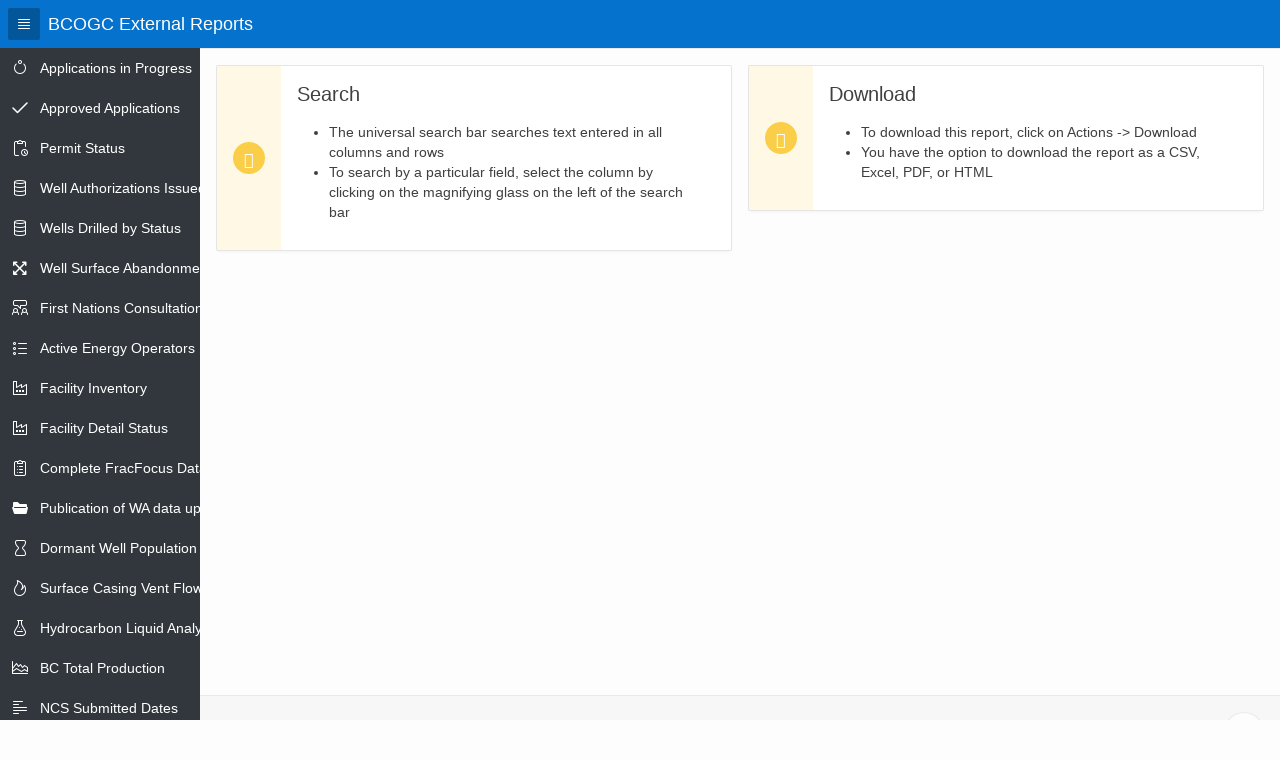

--- FILE ---
content_type: text/html; charset=utf-8
request_url: https://reports.bc-er.ca/ogc/r/app001/ams_reports/1?session=12205727363210
body_size: 15099
content:
<!DOCTYPE html>
<html class="no-js  page-1 app-AMS_REPORTS" lang="en" >
<head>
  <meta http-equiv="x-ua-compatible" content="IE=edge" />
  <meta charset="utf-8">
  <title>Home</title>
  <base href="/ogc/" />
<link rel="stylesheet" href="/i/app_ui/css/Core.min.css?v=23.1.4" type="text/css" />
<link rel="stylesheet" href="/i/app_ui/css/Theme-Standard.min.css?v=23.1.4" type="text/css" />

  <link rel="stylesheet" href="/i/libraries/font-apex/2.2.1/css/font-apex.min.css?v=23.1.4" type="text/css" />
<link rel="stylesheet" href="/i/themes/theme_42/1.2/css/Core.min.css?v=23.1.4" type="text/css" />

  
  <link rel="stylesheet" href="/i/themes/theme_42/1.2/css/Vita.min.css?v=23.1.4" type="text/css" />

  
    
  <link rel="icon" href="/i/favicon.ico" /><link rel="apple-touch-icon" href="/i/favicon-180x180.png" />
  
<meta http-equiv="Content-Type" content="text/html; charset=utf-8" />
<meta http-equiv="Pragma" content="no-cache" /><meta http-equiv="Expires" content="-1" /><meta http-equiv="Cache-Control" content="no-cache" />
  <meta name="viewport" content="width=device-width, initial-scale=1.0"/>
    <!-- Global site tag (gtag.js) - Google Analytics -->
    <script async src="https://www.googletagmanager.com/gtag/js?id=UA-139488315-1"></script>
    <script>
      window.dataLayer = window.dataLayer || [];
      function gtag(){dataLayer.push(arguments);}
      gtag('js', new Date());

      gtag('config', 'UA-139488315-1');
    </script>
</head>
<body class="t-PageBody t-PageBody--hideLeft t-PageBody--hideActions no-anim   apex-side-nav apex-icons-fontapex apex-theme-vita"   id="t_PageBody">
<form action="wwv_flow.accept?p_context=ams_reports/1/15411606148107" method="post" name="wwv_flow" id="wwvFlowForm" data-oj-binding-provider="none" novalidate >
<input type="hidden" name="p_flow_id" value="200" id="pFlowId" /><input type="hidden" name="p_flow_step_id" value="1" id="pFlowStepId" /><input type="hidden" name="p_instance" value="15411606148107" id="pInstance" /><input type="hidden" name="p_page_submission_id" value="70528754714597740221803026315386175484" id="pPageSubmissionId" /><input type="hidden" name="p_request" value="" id="pRequest" /><input type="hidden" name="p_reload_on_submit" value="A" id="pReloadOnSubmit" /><input type="hidden" value="ams_reports&#x2F;1&#x2F;15411606148107" id="pContext" /><input type="hidden" value="70528754714597740221803026315386175484" id="pSalt" />
<header class="t-Header" id="t_Header">
  
  <div class="t-Header-branding">
    <div class="t-Header-controls">
      <button class="t-Button t-Button--icon t-Button--header t-Button--headerTree" title="Expand / Collapse Navigation" id="t_Button_navControl" type="button"><span class="t-Icon fa fa-bars" aria-hidden="true"></span></button>
    </div>
    <div class="t-Header-logo">
      <a href="&#x2F;ogc&#x2F;r&#x2F;app001&#x2F;ams_reports&#x2F;1?session=15411606148107" class="t-Header-logo-link"><span class="apex-logo-text">BCOGC External Reports</span></a>
    </div>
    <div class="t-Header-navBar">
      <ul class="t-NavigationBar " id="76870282553777809"></ul>
    </div>
  </div>
  <div class="t-Header-nav">
    
    
  </div>
</header>
    <div class="t-Body">
  <div class="t-Body-nav" id="t_Body_nav" role="navigation" aria-label="BCOGC External Reports">
<div class="t-TreeNav " id="t_TreeNav" data-id="1_tree" aria-label="BCOGC External Reports"><ul style="display:none"><li data-id="" data-disabled="" data-icon="fa&#x20;fa-spinner"><a href="/ogc/r/app001/ams_reports/applications_in_progress?clear=RP&session=15411606148107" title="">Applications in Progress</a></li><li data-id="" data-disabled="" data-icon="fa&#x20;fa-check"><a href="/ogc/r/app001/ams_reports/applications_approved?clear=RP&session=15411606148107" title="">Approved Applications</a></li><li data-id="" data-disabled="" data-icon="fa&#x20;fa-clipboard-clock"><a href="/ogc/r/app001/ams_reports/permit-status?session=15411606148107" title="">Permit Status</a></li><li data-id="" data-disabled="" data-icon="fa&#x20;fa-database"><a href="/ogc/r/app001/ams_reports/wa_issued?session=15411606148107" title="">Well Authorizations Issued</a></li><li data-id="" data-disabled="" data-icon="fa&#x20;fa-database"><a href="/ogc/r/app001/ams_reports/wells_drilled_by_status?session=15411606148107" title="">Wells Drilled by Status</a></li><li data-id="" data-disabled="" data-icon="fa&#x20;fa-arrows-alt"><a href="/ogc/r/app001/ams_reports/well-surface-abandonments?clear=RP&session=15411606148107" title="">Well Surface Abandonments</a></li><li data-id="" data-disabled="" data-icon="fa&#x20;fa-users-chat"><a href="/ogc/r/app001/ams_reports/fn_consultations?session=15411606148107" title="">First Nations Consultations</a></li><li data-id="" data-disabled="" data-icon="fa&#x20;fa-list"><a href="/ogc/r/app001/ams_reports/active_ogo?clear=RP&session=15411606148107" title="">Active Energy Operators Report</a></li><li data-id="" data-disabled="" data-icon="fa&#x20;fa-industry"><a href="/ogc/r/app001/ams_reports/facility_inventory?session=15411606148107" title="">Facility Inventory</a></li><li data-id="" data-disabled="" data-icon="fa&#x20;fa-industry"><a href="/ogc/r/app001/ams_reports/facility_detail?session=15411606148107" title="">Facility Detail Status</a></li><li data-id="" data-disabled="" data-icon="fa&#x20;fa-clipboard-list"><a href="/ogc/r/app001/ams_reports/2?session=15411606148107" title="">Complete FracFocus Data</a></li><li data-id="" data-disabled="" data-icon="fa&#x20;fa-folder-open"><a href="/ogc/r/app001/ams_reports/3?session=15411606148107" title="">Publication of WA data uploads to eLibrary</a></li><li data-id="" data-disabled="" data-icon="fa&#x20;fa-hourglass-o"><a href="/ogc/r/app001/ams_reports/dormant_well_population?session=15411606148107" title="">Dormant Well Population</a></li><li data-id="" data-disabled="" data-icon="fa&#x20;fa-fire"><a href="/ogc/r/app001/ams_reports/scvf?session=15411606148107" title="">Surface Casing Vent Flow</a></li><li data-id="" data-disabled="" data-icon="fa&#x20;fa-flask"><a href="/ogc/r/app001/ams_reports/hydrocarbon_liquid_analysis?session=15411606148107" title="">Hydrocarbon Liquid Analysis</a></li><li data-id="" data-disabled="" data-icon="fa&#x20;fa-range-chart-area"><a href="/ogc/r/app001/ams_reports/bc_total_production?session=15411606148107" title="">BC Total Production</a></li><li data-id="" data-disabled="" data-icon="fa&#x20;fa-align-left"><a href="/ogc/r/app001/ams_reports/6?session=15411606148107" title="">NCS Submitted Dates</a></li><li data-id="" data-disabled="" data-icon="fa&#x20;fa-money"><a href="/ogc/r/app001/ams_reports/10?session=15411606148107" title="">Liability Management Well Report</a></li><li data-id="" data-disabled="" data-icon="fa&#x20;fa-money"><a href="/ogc/r/app001/ams_reports/16?session=15411606148107" title="">Liability Management Facility Report</a></li><li data-id="" data-disabled="" data-icon="fa&#x20;fa-money"><a href="/ogc/r/app001/ams_reports/bil-330-liability-management-pipeline-report?session=15411606148107" title="">Liability Management Pipeline Report</a></li><li data-id="" data-disabled="" data-icon="fa&#x20;fa-circle"><a href="/ogc/r/app001/ams_reports/risers?session=15411606148107" title="">Pipeline Installation Risers</a></li><li data-id="" data-disabled="" data-icon="fa&#x20;fa-circle"><a href="/ogc/r/app001/ams_reports/55?session=15411606148107" title="">Pipeline Projects</a></li><li data-id="" data-disabled="" data-icon="fa&#x20;fa-circle"><a href="/ogc/r/app001/ams_reports/pipeline-project-seg-details?session=15411606148107" title="">Pipeline Project Details</a></li><li data-id="" data-disabled="" data-icon="fa&#x20;fa-table"><a href="/ogc/r/app001/ams_reports/plant-capacity-with-status?session=15411606148107" title="">Plant Capacity With Status</a></li><li data-id="" data-disabled="" data-icon="fa&#x20;fa-table"><a href="/ogc/r/app001/ams_reports/casing-and-cement?session=15411606148107" title="">Casing and Cement</a></li><li data-id="" data-disabled="" data-icon="fa&#x20;fa-network-hub"><a href="/ogc/r/app001/ams_reports/bil-291-facility-well-linkages-in-petrinex?session=15411606148107" title="">Facility-Well Linkages in Petrinex</a></li><li data-id="" data-disabled="" data-icon="fa&#x20;fa-table"><a href="/ogc/r/app001/ams_reports/submissions-due?session=15411606148107" title="">Submissions Due</a></li><li data-id="" data-disabled="" data-icon="fa&#x20;fa-table"><a href="/ogc/r/app001/ams_reports/dormant-facility-population?session=15411606148107" title="">Dormant Facility Population</a></li><li data-id="" data-disabled="" data-icon="fa&#x20;fa-table"><a href="/ogc/r/app001/ams_reports/dormant-pipeline-population?session=15411606148107" title="">Dormant Pipeline Population</a></li><li data-id="" data-disabled="" data-icon="fa&#x20;fa-table"><a href="/ogc/r/app001/ams_reports/well-flare-data" title="">Well Flare Data</a></li><li data-id="" data-disabled="" data-icon="fa&#x20;fa-table"><a href="/ogc/r/app001/ams_reports/facility-petrinex-reporting" title="">Facility Petrinex Reporting</a></li><li data-id="" data-disabled="" data-icon="fa&#x20;fa-align-justify"><a href="/ogc/r/app001/ams_reports/well-and-facility-ids?session=15411606148107" title="">Well and KERMIT Facility IDs</a></li><li data-id="" data-disabled="" data-icon=""><a href="/ogc/r/app001/ams_reports/monthly-volumetric-records?session=15411606148107" title="">Disposal Well Dashboard</a><ul><li data-id="" data-disabled="" data-icon=""><a href="/ogc/r/app001/ams_reports/groundwater-monitoring-req?session=15411606148107" title="">Groundwater Monitoring Req</a></li><li data-id="" data-disabled="" data-icon=""><a href="/ogc/r/app001/ams_reports/monthly-volumetric-records?session=15411606148107" title="">Monthly Volumetric Records</a></li><li data-id="" data-disabled="" data-icon=""><a href="/ogc/r/app001/ams_reports/approved-data?session=15411606148107" title="">Approved Data</a></li></ul></li></ul></div></div>
  <div class="t-Body-main">
      <div class="t-Body-title" id="t_Body_title">
        
      </div>
      <div class="t-Body-content" id="t_Body_content">
        <span id="APEX_SUCCESS_MESSAGE" data-template-id="518653778325265495_S" class="apex-page-success u-hidden"></span><span id="APEX_ERROR_MESSAGE" data-template-id="518653778325265495_E" class="apex-page-error u-hidden"></span>
        <div class="t-Body-contentInner">
          <div class="container">
<div class="row">
<div class="col col-6 apex-col-auto" >
<div class="t-Alert t-Alert--horizontal t-Alert--defaultIcons t-Alert--warning" id="R77090299919180221" >
  <div class="t-Alert-wrap">
    <div class="t-Alert-icon">
      <span class="t-Icon fa&#x20;fa-search"></span>
    </div>
    <div class="t-Alert-content">
      <div class="t-Alert-header">
        <h2 class="t-Alert-title" id="R77090299919180221_heading">Search</h2>
      </div>
      <div class="t-Alert-body"><ul>
<li>The universal search bar searches text entered in all columns and rows</li>
<li>To search by a particular field, select the column by clicking on the magnifying glass on the left of the search bar</li>
</ul></div>
    </div>
    <div class="t-Alert-buttons"></div>
  </div>
</div>
</div><div class="col col-6 apex-col-auto" >
<div class="t-Alert t-Alert--horizontal t-Alert--defaultIcons t-Alert--warning" id="R77090504754180224" >
  <div class="t-Alert-wrap">
    <div class="t-Alert-icon">
      <span class="t-Icon fa&#x20;fa-download"></span>
    </div>
    <div class="t-Alert-content">
      <div class="t-Alert-header">
        <h2 class="t-Alert-title" id="R77090504754180224_heading">Download</h2>
      </div>
      <div class="t-Alert-body"><ul>
<li>To download this report, click on Actions -> Download</li>
<li>You have the option to download the report as a CSV, Excel, PDF, or HTML</li>
</ul></div>
    </div>
    <div class="t-Alert-buttons"></div>
  </div>
</div>
</div>
</div><div class="row">
<div class="col col-12 apex-col-auto" >
<div id="R77090113286180220"  class=""> 

</div>
</div>
</div>
</div>
        </div>
        <footer class="t-Footer">
          <div class="t-Footer-body">
            <div class="t-Footer-content"></div>
            <div class="t-Footer-apex">
              <div class="t-Footer-version">release 1.0</div>  
              <div class="t-Footer-customize"></div>
              <span class="u-BuiltWithAPEX">Built with <span class="fa fa-heart" role="img" aria-label="love"></span> using <a href="https://apex.oracle.com/" target="_blank" aria-describedby="apex_new_window_txt">Oracle APEX<span id="apex_new_window_txt" aria-hidden="true">(opens in new window)</span></a></span>
            </div>
          </div>
          <div class="t-Footer-top">
            <a href="#top" class="t-Footer-topButton" id="t_Footer_topButton"><span class="a-Icon icon-up-chevron"></span></a>
          </div>
        </footer>
      </div>
  </div>
</div>
<div class="t-Body-inlineDialogs">
  
</div><input type="hidden" id="pPageFormRegionChecksums" value="&#x5B;&#x5D;">
<input type="hidden" id="pPageItemsRowVersion" value="" /><input type="hidden" id="pPageItemsProtected" value="&#x2F;OE0bGVS82b-1mME7XysMao_MJdrHPhSY5uRDAy-5QTm3kwxg246tuF9cVk6LtDu4BfbuNIbrIyi9-h35LUmqFA" /></form>


<script>
var apex_img_dir = "\u002Fi\u002F";
var apex = {env: {APP_USER: "APEX_PUBLIC_USER",APP_ID: "200",APP_PAGE_ID: "1",APP_SESSION: "15411606148107",APP_FILES: "r\u002Fapp001\u002F200\u002Ffiles\u002Fstatic\u002Fv1\u002F",WORKSPACE_FILES: "r\u002Fapp001\u002Ffiles\u002Fstatic\u002Fv3\u002F",APEX_VERSION: "23.1.4",APEX_BASE_VERSION: "23.1"},
libVersions:{ckeditor5:"36.0.0",cropperJs:"1.5.13",domPurify:"2.4.3",fullcalendar:"5.11.3",hammer:"2.0.8",jquery:"3.6.4",jqueryUi:"1.13.2",maplibre:"2.4.0",markedJs:"4.2.5",prismJs:"1.29.0",oraclejet:"14.0.0",tinymce:"6.3.1",turndown:"7.1.1",monacoEditor:"0.32.1",lessJs:"4.1.3"}};
</script>
<script src="/i/libraries/apex/minified/desktop_all.min.js?v=23.1.4"></script>
<script src="wwv_flow.js_messages?p_app_id=200&p_lang=en&p_version=23.1.4-41922727983154"></script>
<script src="/i/libraries/apex/minified/legacy_18.min.js?v=23.1.4"></script>
<script src="/i/libraries/jquery-migrate/3.4.0/jquery-migrate-3.4.0.min.js?v=23.1.4"></script>


<script src="/i/libraries/apex/minified/widget.stickyWidget.min.js?v=23.1.4"></script>
<script src="/i/themes/theme_42/1.2/js/theme42.min.js?v=23.1.4"></script>



  




<script src="/i/libraries/apex/minified/widget.treeView.min.js?v=23.1.4"></script>


<script type="text/javascript">
apex.jQuery( function() {
apex.page.init( this, function() {
try {
(function(){apex.jQuery('body').addClass('t-PageBody--leftNav');})();
} catch(e) {apex.debug.error(e)};
apex.item.waitForDelayLoadItems().done(function() {
try {
apex.theme42.initializePage.noSideCol();

} finally {
apex.event.trigger(apex.gPageContext$,'apexreadyend');
};
});
});
});apex.pwa.cleanup( { serviceWorkerPath:'\u002Fogc\u002Fr\u002Fapp001\u002Fams_reports\u002Fsw.js?v=23.1.4-41922727983154\u0026lang=en' } );
</script>

</body>
</html>
